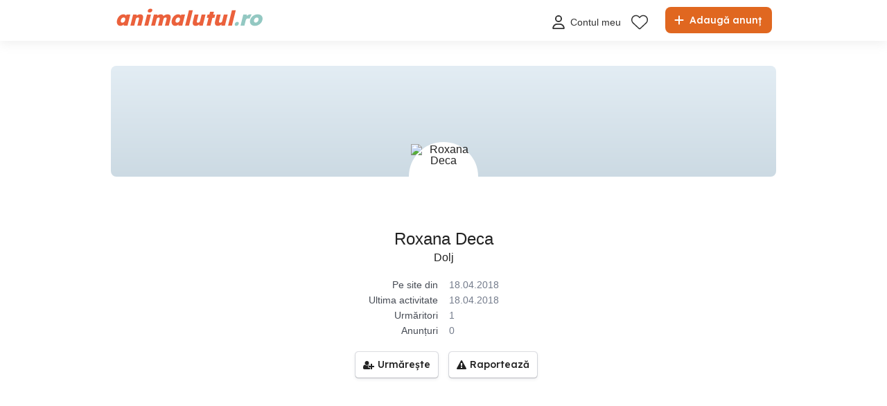

--- FILE ---
content_type: text/html; charset=utf-8
request_url: https://www.google.com/recaptcha/api2/anchor?ar=1&k=6Lfx7NoUAAAAAF381o6ODa2uMyzOTI1HAXcQ9I3X&co=aHR0cHM6Ly93d3cuYW5pbWFsdXR1bC5ybzo0NDM.&hl=en&v=PoyoqOPhxBO7pBk68S4YbpHZ&size=invisible&anchor-ms=20000&execute-ms=30000&cb=uiiphssnqnkv
body_size: 49682
content:
<!DOCTYPE HTML><html dir="ltr" lang="en"><head><meta http-equiv="Content-Type" content="text/html; charset=UTF-8">
<meta http-equiv="X-UA-Compatible" content="IE=edge">
<title>reCAPTCHA</title>
<style type="text/css">
/* cyrillic-ext */
@font-face {
  font-family: 'Roboto';
  font-style: normal;
  font-weight: 400;
  font-stretch: 100%;
  src: url(//fonts.gstatic.com/s/roboto/v48/KFO7CnqEu92Fr1ME7kSn66aGLdTylUAMa3GUBHMdazTgWw.woff2) format('woff2');
  unicode-range: U+0460-052F, U+1C80-1C8A, U+20B4, U+2DE0-2DFF, U+A640-A69F, U+FE2E-FE2F;
}
/* cyrillic */
@font-face {
  font-family: 'Roboto';
  font-style: normal;
  font-weight: 400;
  font-stretch: 100%;
  src: url(//fonts.gstatic.com/s/roboto/v48/KFO7CnqEu92Fr1ME7kSn66aGLdTylUAMa3iUBHMdazTgWw.woff2) format('woff2');
  unicode-range: U+0301, U+0400-045F, U+0490-0491, U+04B0-04B1, U+2116;
}
/* greek-ext */
@font-face {
  font-family: 'Roboto';
  font-style: normal;
  font-weight: 400;
  font-stretch: 100%;
  src: url(//fonts.gstatic.com/s/roboto/v48/KFO7CnqEu92Fr1ME7kSn66aGLdTylUAMa3CUBHMdazTgWw.woff2) format('woff2');
  unicode-range: U+1F00-1FFF;
}
/* greek */
@font-face {
  font-family: 'Roboto';
  font-style: normal;
  font-weight: 400;
  font-stretch: 100%;
  src: url(//fonts.gstatic.com/s/roboto/v48/KFO7CnqEu92Fr1ME7kSn66aGLdTylUAMa3-UBHMdazTgWw.woff2) format('woff2');
  unicode-range: U+0370-0377, U+037A-037F, U+0384-038A, U+038C, U+038E-03A1, U+03A3-03FF;
}
/* math */
@font-face {
  font-family: 'Roboto';
  font-style: normal;
  font-weight: 400;
  font-stretch: 100%;
  src: url(//fonts.gstatic.com/s/roboto/v48/KFO7CnqEu92Fr1ME7kSn66aGLdTylUAMawCUBHMdazTgWw.woff2) format('woff2');
  unicode-range: U+0302-0303, U+0305, U+0307-0308, U+0310, U+0312, U+0315, U+031A, U+0326-0327, U+032C, U+032F-0330, U+0332-0333, U+0338, U+033A, U+0346, U+034D, U+0391-03A1, U+03A3-03A9, U+03B1-03C9, U+03D1, U+03D5-03D6, U+03F0-03F1, U+03F4-03F5, U+2016-2017, U+2034-2038, U+203C, U+2040, U+2043, U+2047, U+2050, U+2057, U+205F, U+2070-2071, U+2074-208E, U+2090-209C, U+20D0-20DC, U+20E1, U+20E5-20EF, U+2100-2112, U+2114-2115, U+2117-2121, U+2123-214F, U+2190, U+2192, U+2194-21AE, U+21B0-21E5, U+21F1-21F2, U+21F4-2211, U+2213-2214, U+2216-22FF, U+2308-230B, U+2310, U+2319, U+231C-2321, U+2336-237A, U+237C, U+2395, U+239B-23B7, U+23D0, U+23DC-23E1, U+2474-2475, U+25AF, U+25B3, U+25B7, U+25BD, U+25C1, U+25CA, U+25CC, U+25FB, U+266D-266F, U+27C0-27FF, U+2900-2AFF, U+2B0E-2B11, U+2B30-2B4C, U+2BFE, U+3030, U+FF5B, U+FF5D, U+1D400-1D7FF, U+1EE00-1EEFF;
}
/* symbols */
@font-face {
  font-family: 'Roboto';
  font-style: normal;
  font-weight: 400;
  font-stretch: 100%;
  src: url(//fonts.gstatic.com/s/roboto/v48/KFO7CnqEu92Fr1ME7kSn66aGLdTylUAMaxKUBHMdazTgWw.woff2) format('woff2');
  unicode-range: U+0001-000C, U+000E-001F, U+007F-009F, U+20DD-20E0, U+20E2-20E4, U+2150-218F, U+2190, U+2192, U+2194-2199, U+21AF, U+21E6-21F0, U+21F3, U+2218-2219, U+2299, U+22C4-22C6, U+2300-243F, U+2440-244A, U+2460-24FF, U+25A0-27BF, U+2800-28FF, U+2921-2922, U+2981, U+29BF, U+29EB, U+2B00-2BFF, U+4DC0-4DFF, U+FFF9-FFFB, U+10140-1018E, U+10190-1019C, U+101A0, U+101D0-101FD, U+102E0-102FB, U+10E60-10E7E, U+1D2C0-1D2D3, U+1D2E0-1D37F, U+1F000-1F0FF, U+1F100-1F1AD, U+1F1E6-1F1FF, U+1F30D-1F30F, U+1F315, U+1F31C, U+1F31E, U+1F320-1F32C, U+1F336, U+1F378, U+1F37D, U+1F382, U+1F393-1F39F, U+1F3A7-1F3A8, U+1F3AC-1F3AF, U+1F3C2, U+1F3C4-1F3C6, U+1F3CA-1F3CE, U+1F3D4-1F3E0, U+1F3ED, U+1F3F1-1F3F3, U+1F3F5-1F3F7, U+1F408, U+1F415, U+1F41F, U+1F426, U+1F43F, U+1F441-1F442, U+1F444, U+1F446-1F449, U+1F44C-1F44E, U+1F453, U+1F46A, U+1F47D, U+1F4A3, U+1F4B0, U+1F4B3, U+1F4B9, U+1F4BB, U+1F4BF, U+1F4C8-1F4CB, U+1F4D6, U+1F4DA, U+1F4DF, U+1F4E3-1F4E6, U+1F4EA-1F4ED, U+1F4F7, U+1F4F9-1F4FB, U+1F4FD-1F4FE, U+1F503, U+1F507-1F50B, U+1F50D, U+1F512-1F513, U+1F53E-1F54A, U+1F54F-1F5FA, U+1F610, U+1F650-1F67F, U+1F687, U+1F68D, U+1F691, U+1F694, U+1F698, U+1F6AD, U+1F6B2, U+1F6B9-1F6BA, U+1F6BC, U+1F6C6-1F6CF, U+1F6D3-1F6D7, U+1F6E0-1F6EA, U+1F6F0-1F6F3, U+1F6F7-1F6FC, U+1F700-1F7FF, U+1F800-1F80B, U+1F810-1F847, U+1F850-1F859, U+1F860-1F887, U+1F890-1F8AD, U+1F8B0-1F8BB, U+1F8C0-1F8C1, U+1F900-1F90B, U+1F93B, U+1F946, U+1F984, U+1F996, U+1F9E9, U+1FA00-1FA6F, U+1FA70-1FA7C, U+1FA80-1FA89, U+1FA8F-1FAC6, U+1FACE-1FADC, U+1FADF-1FAE9, U+1FAF0-1FAF8, U+1FB00-1FBFF;
}
/* vietnamese */
@font-face {
  font-family: 'Roboto';
  font-style: normal;
  font-weight: 400;
  font-stretch: 100%;
  src: url(//fonts.gstatic.com/s/roboto/v48/KFO7CnqEu92Fr1ME7kSn66aGLdTylUAMa3OUBHMdazTgWw.woff2) format('woff2');
  unicode-range: U+0102-0103, U+0110-0111, U+0128-0129, U+0168-0169, U+01A0-01A1, U+01AF-01B0, U+0300-0301, U+0303-0304, U+0308-0309, U+0323, U+0329, U+1EA0-1EF9, U+20AB;
}
/* latin-ext */
@font-face {
  font-family: 'Roboto';
  font-style: normal;
  font-weight: 400;
  font-stretch: 100%;
  src: url(//fonts.gstatic.com/s/roboto/v48/KFO7CnqEu92Fr1ME7kSn66aGLdTylUAMa3KUBHMdazTgWw.woff2) format('woff2');
  unicode-range: U+0100-02BA, U+02BD-02C5, U+02C7-02CC, U+02CE-02D7, U+02DD-02FF, U+0304, U+0308, U+0329, U+1D00-1DBF, U+1E00-1E9F, U+1EF2-1EFF, U+2020, U+20A0-20AB, U+20AD-20C0, U+2113, U+2C60-2C7F, U+A720-A7FF;
}
/* latin */
@font-face {
  font-family: 'Roboto';
  font-style: normal;
  font-weight: 400;
  font-stretch: 100%;
  src: url(//fonts.gstatic.com/s/roboto/v48/KFO7CnqEu92Fr1ME7kSn66aGLdTylUAMa3yUBHMdazQ.woff2) format('woff2');
  unicode-range: U+0000-00FF, U+0131, U+0152-0153, U+02BB-02BC, U+02C6, U+02DA, U+02DC, U+0304, U+0308, U+0329, U+2000-206F, U+20AC, U+2122, U+2191, U+2193, U+2212, U+2215, U+FEFF, U+FFFD;
}
/* cyrillic-ext */
@font-face {
  font-family: 'Roboto';
  font-style: normal;
  font-weight: 500;
  font-stretch: 100%;
  src: url(//fonts.gstatic.com/s/roboto/v48/KFO7CnqEu92Fr1ME7kSn66aGLdTylUAMa3GUBHMdazTgWw.woff2) format('woff2');
  unicode-range: U+0460-052F, U+1C80-1C8A, U+20B4, U+2DE0-2DFF, U+A640-A69F, U+FE2E-FE2F;
}
/* cyrillic */
@font-face {
  font-family: 'Roboto';
  font-style: normal;
  font-weight: 500;
  font-stretch: 100%;
  src: url(//fonts.gstatic.com/s/roboto/v48/KFO7CnqEu92Fr1ME7kSn66aGLdTylUAMa3iUBHMdazTgWw.woff2) format('woff2');
  unicode-range: U+0301, U+0400-045F, U+0490-0491, U+04B0-04B1, U+2116;
}
/* greek-ext */
@font-face {
  font-family: 'Roboto';
  font-style: normal;
  font-weight: 500;
  font-stretch: 100%;
  src: url(//fonts.gstatic.com/s/roboto/v48/KFO7CnqEu92Fr1ME7kSn66aGLdTylUAMa3CUBHMdazTgWw.woff2) format('woff2');
  unicode-range: U+1F00-1FFF;
}
/* greek */
@font-face {
  font-family: 'Roboto';
  font-style: normal;
  font-weight: 500;
  font-stretch: 100%;
  src: url(//fonts.gstatic.com/s/roboto/v48/KFO7CnqEu92Fr1ME7kSn66aGLdTylUAMa3-UBHMdazTgWw.woff2) format('woff2');
  unicode-range: U+0370-0377, U+037A-037F, U+0384-038A, U+038C, U+038E-03A1, U+03A3-03FF;
}
/* math */
@font-face {
  font-family: 'Roboto';
  font-style: normal;
  font-weight: 500;
  font-stretch: 100%;
  src: url(//fonts.gstatic.com/s/roboto/v48/KFO7CnqEu92Fr1ME7kSn66aGLdTylUAMawCUBHMdazTgWw.woff2) format('woff2');
  unicode-range: U+0302-0303, U+0305, U+0307-0308, U+0310, U+0312, U+0315, U+031A, U+0326-0327, U+032C, U+032F-0330, U+0332-0333, U+0338, U+033A, U+0346, U+034D, U+0391-03A1, U+03A3-03A9, U+03B1-03C9, U+03D1, U+03D5-03D6, U+03F0-03F1, U+03F4-03F5, U+2016-2017, U+2034-2038, U+203C, U+2040, U+2043, U+2047, U+2050, U+2057, U+205F, U+2070-2071, U+2074-208E, U+2090-209C, U+20D0-20DC, U+20E1, U+20E5-20EF, U+2100-2112, U+2114-2115, U+2117-2121, U+2123-214F, U+2190, U+2192, U+2194-21AE, U+21B0-21E5, U+21F1-21F2, U+21F4-2211, U+2213-2214, U+2216-22FF, U+2308-230B, U+2310, U+2319, U+231C-2321, U+2336-237A, U+237C, U+2395, U+239B-23B7, U+23D0, U+23DC-23E1, U+2474-2475, U+25AF, U+25B3, U+25B7, U+25BD, U+25C1, U+25CA, U+25CC, U+25FB, U+266D-266F, U+27C0-27FF, U+2900-2AFF, U+2B0E-2B11, U+2B30-2B4C, U+2BFE, U+3030, U+FF5B, U+FF5D, U+1D400-1D7FF, U+1EE00-1EEFF;
}
/* symbols */
@font-face {
  font-family: 'Roboto';
  font-style: normal;
  font-weight: 500;
  font-stretch: 100%;
  src: url(//fonts.gstatic.com/s/roboto/v48/KFO7CnqEu92Fr1ME7kSn66aGLdTylUAMaxKUBHMdazTgWw.woff2) format('woff2');
  unicode-range: U+0001-000C, U+000E-001F, U+007F-009F, U+20DD-20E0, U+20E2-20E4, U+2150-218F, U+2190, U+2192, U+2194-2199, U+21AF, U+21E6-21F0, U+21F3, U+2218-2219, U+2299, U+22C4-22C6, U+2300-243F, U+2440-244A, U+2460-24FF, U+25A0-27BF, U+2800-28FF, U+2921-2922, U+2981, U+29BF, U+29EB, U+2B00-2BFF, U+4DC0-4DFF, U+FFF9-FFFB, U+10140-1018E, U+10190-1019C, U+101A0, U+101D0-101FD, U+102E0-102FB, U+10E60-10E7E, U+1D2C0-1D2D3, U+1D2E0-1D37F, U+1F000-1F0FF, U+1F100-1F1AD, U+1F1E6-1F1FF, U+1F30D-1F30F, U+1F315, U+1F31C, U+1F31E, U+1F320-1F32C, U+1F336, U+1F378, U+1F37D, U+1F382, U+1F393-1F39F, U+1F3A7-1F3A8, U+1F3AC-1F3AF, U+1F3C2, U+1F3C4-1F3C6, U+1F3CA-1F3CE, U+1F3D4-1F3E0, U+1F3ED, U+1F3F1-1F3F3, U+1F3F5-1F3F7, U+1F408, U+1F415, U+1F41F, U+1F426, U+1F43F, U+1F441-1F442, U+1F444, U+1F446-1F449, U+1F44C-1F44E, U+1F453, U+1F46A, U+1F47D, U+1F4A3, U+1F4B0, U+1F4B3, U+1F4B9, U+1F4BB, U+1F4BF, U+1F4C8-1F4CB, U+1F4D6, U+1F4DA, U+1F4DF, U+1F4E3-1F4E6, U+1F4EA-1F4ED, U+1F4F7, U+1F4F9-1F4FB, U+1F4FD-1F4FE, U+1F503, U+1F507-1F50B, U+1F50D, U+1F512-1F513, U+1F53E-1F54A, U+1F54F-1F5FA, U+1F610, U+1F650-1F67F, U+1F687, U+1F68D, U+1F691, U+1F694, U+1F698, U+1F6AD, U+1F6B2, U+1F6B9-1F6BA, U+1F6BC, U+1F6C6-1F6CF, U+1F6D3-1F6D7, U+1F6E0-1F6EA, U+1F6F0-1F6F3, U+1F6F7-1F6FC, U+1F700-1F7FF, U+1F800-1F80B, U+1F810-1F847, U+1F850-1F859, U+1F860-1F887, U+1F890-1F8AD, U+1F8B0-1F8BB, U+1F8C0-1F8C1, U+1F900-1F90B, U+1F93B, U+1F946, U+1F984, U+1F996, U+1F9E9, U+1FA00-1FA6F, U+1FA70-1FA7C, U+1FA80-1FA89, U+1FA8F-1FAC6, U+1FACE-1FADC, U+1FADF-1FAE9, U+1FAF0-1FAF8, U+1FB00-1FBFF;
}
/* vietnamese */
@font-face {
  font-family: 'Roboto';
  font-style: normal;
  font-weight: 500;
  font-stretch: 100%;
  src: url(//fonts.gstatic.com/s/roboto/v48/KFO7CnqEu92Fr1ME7kSn66aGLdTylUAMa3OUBHMdazTgWw.woff2) format('woff2');
  unicode-range: U+0102-0103, U+0110-0111, U+0128-0129, U+0168-0169, U+01A0-01A1, U+01AF-01B0, U+0300-0301, U+0303-0304, U+0308-0309, U+0323, U+0329, U+1EA0-1EF9, U+20AB;
}
/* latin-ext */
@font-face {
  font-family: 'Roboto';
  font-style: normal;
  font-weight: 500;
  font-stretch: 100%;
  src: url(//fonts.gstatic.com/s/roboto/v48/KFO7CnqEu92Fr1ME7kSn66aGLdTylUAMa3KUBHMdazTgWw.woff2) format('woff2');
  unicode-range: U+0100-02BA, U+02BD-02C5, U+02C7-02CC, U+02CE-02D7, U+02DD-02FF, U+0304, U+0308, U+0329, U+1D00-1DBF, U+1E00-1E9F, U+1EF2-1EFF, U+2020, U+20A0-20AB, U+20AD-20C0, U+2113, U+2C60-2C7F, U+A720-A7FF;
}
/* latin */
@font-face {
  font-family: 'Roboto';
  font-style: normal;
  font-weight: 500;
  font-stretch: 100%;
  src: url(//fonts.gstatic.com/s/roboto/v48/KFO7CnqEu92Fr1ME7kSn66aGLdTylUAMa3yUBHMdazQ.woff2) format('woff2');
  unicode-range: U+0000-00FF, U+0131, U+0152-0153, U+02BB-02BC, U+02C6, U+02DA, U+02DC, U+0304, U+0308, U+0329, U+2000-206F, U+20AC, U+2122, U+2191, U+2193, U+2212, U+2215, U+FEFF, U+FFFD;
}
/* cyrillic-ext */
@font-face {
  font-family: 'Roboto';
  font-style: normal;
  font-weight: 900;
  font-stretch: 100%;
  src: url(//fonts.gstatic.com/s/roboto/v48/KFO7CnqEu92Fr1ME7kSn66aGLdTylUAMa3GUBHMdazTgWw.woff2) format('woff2');
  unicode-range: U+0460-052F, U+1C80-1C8A, U+20B4, U+2DE0-2DFF, U+A640-A69F, U+FE2E-FE2F;
}
/* cyrillic */
@font-face {
  font-family: 'Roboto';
  font-style: normal;
  font-weight: 900;
  font-stretch: 100%;
  src: url(//fonts.gstatic.com/s/roboto/v48/KFO7CnqEu92Fr1ME7kSn66aGLdTylUAMa3iUBHMdazTgWw.woff2) format('woff2');
  unicode-range: U+0301, U+0400-045F, U+0490-0491, U+04B0-04B1, U+2116;
}
/* greek-ext */
@font-face {
  font-family: 'Roboto';
  font-style: normal;
  font-weight: 900;
  font-stretch: 100%;
  src: url(//fonts.gstatic.com/s/roboto/v48/KFO7CnqEu92Fr1ME7kSn66aGLdTylUAMa3CUBHMdazTgWw.woff2) format('woff2');
  unicode-range: U+1F00-1FFF;
}
/* greek */
@font-face {
  font-family: 'Roboto';
  font-style: normal;
  font-weight: 900;
  font-stretch: 100%;
  src: url(//fonts.gstatic.com/s/roboto/v48/KFO7CnqEu92Fr1ME7kSn66aGLdTylUAMa3-UBHMdazTgWw.woff2) format('woff2');
  unicode-range: U+0370-0377, U+037A-037F, U+0384-038A, U+038C, U+038E-03A1, U+03A3-03FF;
}
/* math */
@font-face {
  font-family: 'Roboto';
  font-style: normal;
  font-weight: 900;
  font-stretch: 100%;
  src: url(//fonts.gstatic.com/s/roboto/v48/KFO7CnqEu92Fr1ME7kSn66aGLdTylUAMawCUBHMdazTgWw.woff2) format('woff2');
  unicode-range: U+0302-0303, U+0305, U+0307-0308, U+0310, U+0312, U+0315, U+031A, U+0326-0327, U+032C, U+032F-0330, U+0332-0333, U+0338, U+033A, U+0346, U+034D, U+0391-03A1, U+03A3-03A9, U+03B1-03C9, U+03D1, U+03D5-03D6, U+03F0-03F1, U+03F4-03F5, U+2016-2017, U+2034-2038, U+203C, U+2040, U+2043, U+2047, U+2050, U+2057, U+205F, U+2070-2071, U+2074-208E, U+2090-209C, U+20D0-20DC, U+20E1, U+20E5-20EF, U+2100-2112, U+2114-2115, U+2117-2121, U+2123-214F, U+2190, U+2192, U+2194-21AE, U+21B0-21E5, U+21F1-21F2, U+21F4-2211, U+2213-2214, U+2216-22FF, U+2308-230B, U+2310, U+2319, U+231C-2321, U+2336-237A, U+237C, U+2395, U+239B-23B7, U+23D0, U+23DC-23E1, U+2474-2475, U+25AF, U+25B3, U+25B7, U+25BD, U+25C1, U+25CA, U+25CC, U+25FB, U+266D-266F, U+27C0-27FF, U+2900-2AFF, U+2B0E-2B11, U+2B30-2B4C, U+2BFE, U+3030, U+FF5B, U+FF5D, U+1D400-1D7FF, U+1EE00-1EEFF;
}
/* symbols */
@font-face {
  font-family: 'Roboto';
  font-style: normal;
  font-weight: 900;
  font-stretch: 100%;
  src: url(//fonts.gstatic.com/s/roboto/v48/KFO7CnqEu92Fr1ME7kSn66aGLdTylUAMaxKUBHMdazTgWw.woff2) format('woff2');
  unicode-range: U+0001-000C, U+000E-001F, U+007F-009F, U+20DD-20E0, U+20E2-20E4, U+2150-218F, U+2190, U+2192, U+2194-2199, U+21AF, U+21E6-21F0, U+21F3, U+2218-2219, U+2299, U+22C4-22C6, U+2300-243F, U+2440-244A, U+2460-24FF, U+25A0-27BF, U+2800-28FF, U+2921-2922, U+2981, U+29BF, U+29EB, U+2B00-2BFF, U+4DC0-4DFF, U+FFF9-FFFB, U+10140-1018E, U+10190-1019C, U+101A0, U+101D0-101FD, U+102E0-102FB, U+10E60-10E7E, U+1D2C0-1D2D3, U+1D2E0-1D37F, U+1F000-1F0FF, U+1F100-1F1AD, U+1F1E6-1F1FF, U+1F30D-1F30F, U+1F315, U+1F31C, U+1F31E, U+1F320-1F32C, U+1F336, U+1F378, U+1F37D, U+1F382, U+1F393-1F39F, U+1F3A7-1F3A8, U+1F3AC-1F3AF, U+1F3C2, U+1F3C4-1F3C6, U+1F3CA-1F3CE, U+1F3D4-1F3E0, U+1F3ED, U+1F3F1-1F3F3, U+1F3F5-1F3F7, U+1F408, U+1F415, U+1F41F, U+1F426, U+1F43F, U+1F441-1F442, U+1F444, U+1F446-1F449, U+1F44C-1F44E, U+1F453, U+1F46A, U+1F47D, U+1F4A3, U+1F4B0, U+1F4B3, U+1F4B9, U+1F4BB, U+1F4BF, U+1F4C8-1F4CB, U+1F4D6, U+1F4DA, U+1F4DF, U+1F4E3-1F4E6, U+1F4EA-1F4ED, U+1F4F7, U+1F4F9-1F4FB, U+1F4FD-1F4FE, U+1F503, U+1F507-1F50B, U+1F50D, U+1F512-1F513, U+1F53E-1F54A, U+1F54F-1F5FA, U+1F610, U+1F650-1F67F, U+1F687, U+1F68D, U+1F691, U+1F694, U+1F698, U+1F6AD, U+1F6B2, U+1F6B9-1F6BA, U+1F6BC, U+1F6C6-1F6CF, U+1F6D3-1F6D7, U+1F6E0-1F6EA, U+1F6F0-1F6F3, U+1F6F7-1F6FC, U+1F700-1F7FF, U+1F800-1F80B, U+1F810-1F847, U+1F850-1F859, U+1F860-1F887, U+1F890-1F8AD, U+1F8B0-1F8BB, U+1F8C0-1F8C1, U+1F900-1F90B, U+1F93B, U+1F946, U+1F984, U+1F996, U+1F9E9, U+1FA00-1FA6F, U+1FA70-1FA7C, U+1FA80-1FA89, U+1FA8F-1FAC6, U+1FACE-1FADC, U+1FADF-1FAE9, U+1FAF0-1FAF8, U+1FB00-1FBFF;
}
/* vietnamese */
@font-face {
  font-family: 'Roboto';
  font-style: normal;
  font-weight: 900;
  font-stretch: 100%;
  src: url(//fonts.gstatic.com/s/roboto/v48/KFO7CnqEu92Fr1ME7kSn66aGLdTylUAMa3OUBHMdazTgWw.woff2) format('woff2');
  unicode-range: U+0102-0103, U+0110-0111, U+0128-0129, U+0168-0169, U+01A0-01A1, U+01AF-01B0, U+0300-0301, U+0303-0304, U+0308-0309, U+0323, U+0329, U+1EA0-1EF9, U+20AB;
}
/* latin-ext */
@font-face {
  font-family: 'Roboto';
  font-style: normal;
  font-weight: 900;
  font-stretch: 100%;
  src: url(//fonts.gstatic.com/s/roboto/v48/KFO7CnqEu92Fr1ME7kSn66aGLdTylUAMa3KUBHMdazTgWw.woff2) format('woff2');
  unicode-range: U+0100-02BA, U+02BD-02C5, U+02C7-02CC, U+02CE-02D7, U+02DD-02FF, U+0304, U+0308, U+0329, U+1D00-1DBF, U+1E00-1E9F, U+1EF2-1EFF, U+2020, U+20A0-20AB, U+20AD-20C0, U+2113, U+2C60-2C7F, U+A720-A7FF;
}
/* latin */
@font-face {
  font-family: 'Roboto';
  font-style: normal;
  font-weight: 900;
  font-stretch: 100%;
  src: url(//fonts.gstatic.com/s/roboto/v48/KFO7CnqEu92Fr1ME7kSn66aGLdTylUAMa3yUBHMdazQ.woff2) format('woff2');
  unicode-range: U+0000-00FF, U+0131, U+0152-0153, U+02BB-02BC, U+02C6, U+02DA, U+02DC, U+0304, U+0308, U+0329, U+2000-206F, U+20AC, U+2122, U+2191, U+2193, U+2212, U+2215, U+FEFF, U+FFFD;
}

</style>
<link rel="stylesheet" type="text/css" href="https://www.gstatic.com/recaptcha/releases/PoyoqOPhxBO7pBk68S4YbpHZ/styles__ltr.css">
<script nonce="EDKMQdZ_-Fticb2j8Y535w" type="text/javascript">window['__recaptcha_api'] = 'https://www.google.com/recaptcha/api2/';</script>
<script type="text/javascript" src="https://www.gstatic.com/recaptcha/releases/PoyoqOPhxBO7pBk68S4YbpHZ/recaptcha__en.js" nonce="EDKMQdZ_-Fticb2j8Y535w">
      
    </script></head>
<body><div id="rc-anchor-alert" class="rc-anchor-alert"></div>
<input type="hidden" id="recaptcha-token" value="[base64]">
<script type="text/javascript" nonce="EDKMQdZ_-Fticb2j8Y535w">
      recaptcha.anchor.Main.init("[\x22ainput\x22,[\x22bgdata\x22,\x22\x22,\[base64]/[base64]/[base64]/KE4oMTI0LHYsdi5HKSxMWihsLHYpKTpOKDEyNCx2LGwpLFYpLHYpLFQpKSxGKDE3MSx2KX0scjc9ZnVuY3Rpb24obCl7cmV0dXJuIGx9LEM9ZnVuY3Rpb24obCxWLHYpe04odixsLFYpLFZbYWtdPTI3OTZ9LG49ZnVuY3Rpb24obCxWKXtWLlg9KChWLlg/[base64]/[base64]/[base64]/[base64]/[base64]/[base64]/[base64]/[base64]/[base64]/[base64]/[base64]\\u003d\x22,\[base64]\\u003d\x22,\x22eBVAw44DwpPDlMO0wp58T08lw6UNSFzDqcKuVzkTeFlBdFZtcTBpwrFJwpjCsgY/w6QSw48lwpcew7Ysw4Mkwq8+w7fDsATClBlWw7rDpFNVAyQKQnQewrF9P0QdS2fCs8Otw7/[base64]/Dk8O+w4DDmsK3w77DpyQFK0s8H8O/SyjDuiDCnUsUUmU/TMOSw5bDusKnc8KVw6YvA8K5MsK9wrAmwpgRbMK/w70Qwo7CmkoyUUYgwqHCvUjDg8K0NVHCnsKwwrE/wr3Ctw/[base64]/w4vDiCxtwozDkQZ6GnPCqX/DmMOEVktaw7rDosO+w7cCwrDDu2vClnTCr0TDrmInEhjCl8Kkw4JvN8KNJhRIw70qw4suwqjDlDUUEsOmw6HDnMK+woXDnMKlNsKWD8OZD8OcVcK+FsK2w5PClcOhacKyf2Nawq/CtsKxOMKHWcO1ei/DsBvCnMOmworDgcOeODJZw5XDmsOBwqlGw6/CmcOuwoLDo8KHLGnDjlXCpEvDk0LCo8KOCXDDnEU/[base64]/DgMORdHtbScOsB8OITkTDqsKFJxZxw5kAOMKcYcKbEEpvCsOYwpLDp3FKwpgYwozCjX/ClTvCpWMjTUvCj8KXwpfCuMKTRWvCvMOLYyQNE0Q1w5vCs8KgT8K+NQLCrsK2OjcDRRIxw5EhIMKlwrbCp8Oxwr18UcOkNkUtwpTDhTZBXMKowoTCuHseUj4/[base64]/[base64]/CpsORw7TDnsOOwogowoFnwopnfsOdw7c2wqDDqcKbw4MFw63Ci8KofsO9bcOBLsOpEhl9wrcVw5VnIcOCwoE/AR7CncOiZMKIaAbCnMK/w4zDiDnCkcKLw7gXwpwLwp0owofCriEmBsKNcEM4LsKww6d4PRocwrvCqy/CkTdtw7nDn0XDlW3CtkF1w5YkwoXDuToIMGjDmzDCmcK/w5k8w6VvR8Opw4LCnXnCosOLwq9ew4TCk8OTw6/Cmn/DhsKow70DRMOpbwjCssOJw51/b0lyw4ojasOxw4TCjHrDqMOew7/[base64]/d8OFwqYTw4JzDMOOTFIMwrbCoEcXAcKeDFvDuF3DiMK7w5vCqz1daMKTN8KzBiLDo8O0Hw3Ck8OmDEjCocKdY2fDoMK/CS7ChDLDszLCjATDlVrDjDEDwqvCmsOZZ8KHw4wjwrprwrDCssKvPF9vAwZ1wr3DpsKsw7gDwpbCuUzCgj0xGgDCqsK8XznDh8OKW0rDtcOBHGbChB/CqcOqAw3Dih7DosKEw5pSfsOwW0l3w4dlwq3Cr8KJw41QPQoVw4XDgMKDfsONwozDm8Krw5ZxwpdIADx9fxnDrsKiKH7CmsOQwpvDmFLCrwrChsK3IsKFw4RLwqvCryh6Ph1Ww6nCrA3DjsKLw7zCjloCwpwzw4RuS8OHwqPDtMOzKcKzwqp/w7ZPw7Ikb3JQOiDCu1bDkGjDqMKhH8KuJR4mw7FlFMKyck1xw6LDrcOLSnXDtMKBJ34cUMK5aMOCOG3CtmMww6hFKW7DpzQXL0bCi8KaOcO/[base64]/CscOWfF3DsRHDshfDpy3Cm8KFwqkkcMOPwpPClGnChsOvRlfDu0EYClN0SMK7SsKNVCbDhxRZw6khVSvDosK3w5jCjcOhfSQFw4TCrHtyUnnChMK9w63CmsOUw4LDlcKDw4nDusO+w4tcXTLCrsKHOCZ/LcK7w54Zw7nDssO/[base64]/NMKPC1jCisKTeinDqsK0w4/[base64]/Digp8EcOUWwvDjsO2w5dWYTRrwrMCwqslCU7CicKCUXtRKmEEwrjChsOzCQrCjXnDv2MsRMORc8K4wpkwwoXCp8Oew5jCgcKBw4UzQsK/wopIEsKpwr/Cs17CoMOJwqbCklJnw4HCqUDCvwfCk8OyWHrDqmx6wrLCnS09wpzCo8O0w5rCgGvCpcO2w41QwrbDrnrCgcK9CS0iw7fDjhvCp8KCaMKLQcONGg/Ck3NVdsOQUsOLGRzCnsKbw5VmKFfDnGYya8K3w6vDoMKZL8OqF8OHPcK8w4HCo0/DojzDo8KxMsKJwoZhw5nDtU5/N2jDnQ7Dun5CTxFBw53DhxjCjMOGLiPCuMKdPcKDeMKoMmPDkMKFwpvDu8KCFyDCrEDDumoJwpjCmMOXw4fCq8KTwqx+YT7Cu8KwwpRFKMOqw4/CixfDhsOEwpTDkmwrUMKLwpQhB8O7wr3CimRkD2jDvVMnwqPDkMKMw5k4VC/Cp1V5w6LCjXgHPGXComZoRsO3wpRmK8OQcXd1w5nDqMK4w57Du8ONw5HDmFjDisOkwp3ClGvDscOxw7LCr8K9w6N6CCHDisKow5jDlMOLCAghCULDusOvw7E2VcOEccKnw7ZhKMKvw7k/woPCn8O+wozDmsOHwqjDnmXDlR/CgWbDrsOAd8KGaMOuVMOzwrLDnMORC17CqU1MwqYlwpJGw5XCncKcwqxkwr3Crm02cWEswpw7w43Cti/[base64]/DssOYZcOUURjDtSLCuzXDocOew4rCocOlwqvDhgtqwoTDgsKxAMOiwpJRWcOqL8KswrgPXcKIw6NkJMKZw7/CsmwRCDPCh8OTQxN4w4ZMw5nCr8KFGMKXwpBVw47Cr8OFBVc6EcK/[base64]/CoVclPcOyB0LDkTXDoFnDmcKtXcOifwLDucOpBwIma8KKeWzCj8KabsOKMMOnwrdkNwTDlsKhMMOVDcOPw67DucOcwpzDmzDDhWYzYcOecz7CpcKRw6kow5TCqcKVwqfCuj4Cw4cdwr3Cq0TDmTx0GC1JHMOQw5/DjsO2B8KVOsO5ecOeSgxeUTxLBMKrwrtdQyDDsMKFwqbCpyUuw4jCtBNiJMKiAwrDq8KEw5PDkMOsWUVNOcKKVVnCkhIpw6DCp8KQN8O+w4zDtCPCmDLDoU/DsB/[base64]/CisKZw4pLw6kcTQXDnF5XwrIrwqnDq3HCo8K3w5ZMCB3DqSPDu8K5D8Kaw7xLw6kdZsKzw7vCgknDph3DtMOmTMOrYk/DsxEGP8O9Ei4CwpvCn8KiTjnDj8ONw4REaHXDs8KWw7DDn8OKw5tSHWbCjgjCiMKLPz5LSMO8HcKgw6/DtsKzG3cowo0fwpLChcONcsKRV8KpwrY7WQTDqkA4bMOcw4cOw6PDtcOrbcK5wqXDpHxBREfDicKAw7nClRDDm8OxbcONKcOccG3DqMOpw5zDrMOLwofCssKKIhbDiR9Vwp4mTMKQOsOoaBzCgwwEfB4GwpzClEhEewdjWMKAH8KYwrobwqxobMKCMC/ClW7DqcKbQ2PDlhR7N8KrwpbCsVjDpMK9w75/d0DCk8OGw4DCrUYOw4TCqUbDtMOQw7jCqgDDq0nDgMKmw6F3DcOuQsKtw4ZHb1LCk2cKdcO+wpIKwrjDhV3DqUfDrcO/w4fDkA7Ci8Kaw5vCrcKtSHZBLcKywonCqcOIWmDDv0nCvcOMeUfCjsK/WMOKwprDrDnDvcObw7XCmyJgw5tRw7vCosK7wqvCs3QIWyTDtQXCuMK4KcOXJi1TZxEwQ8KhwpBswrrCvXk2w4lVwpxWAktdw5QjGkHCtjPDmxJNwphWw7PCosKBJsOgDSBHwp3CkcKQRiBfwqYTwqhneTzCrcOmw5gXScOEwobDlmZ/[base64]/Cn8OYw6zChMOdw77CjMKsCU/CnsK3IsOlwojDkyJAKcO4w6LCnMK5wofCkUPChcOFNDNMRMO8EcKocgFwcsOMNQXCq8KLSBA7w4cMcmNUwqrCq8Ouw7jDjMOsQGhBwpJPwpQXw57CjHBrw4MGwp/Co8KPd8Ozw5LClnvChsKlIEMTecKMwo7CiFYbawvDrHzDvw9VworDosKzTz7DmiAUIsO1w7nDsmHCmcO6wrZfw6VnElsiDzpPw5jCo8KjwqtdOF3DpVvDusOgw6zClQ/CrMO2BQ7Do8KoJ8Khd8KxworCiyHCk8Kxw73CnSjDhMO5w4fDm8OFw5oSw6kOO8KiF3bCncK5w4PClmbCtcKaw4fDngY0BsONw4rDoBjCr1HCqsK8NEjDpAHCisO8aEjCtV0ddMKewrLDpQRvcg/CncKBw5wWFHEZwp/CkTvDgEN9Llh1w5HChSwRbmJLGwrCnX4Aw4rDgEvDh27DnsK+woDDsCQXwoR1QcOow6XDlsKwwp3DukYmw7Zfw4nDj8KcA2UOworDqcO/[base64]/NsOdUlDDi8OGYBLDrw/CnsOiw5Qvw7jDqcOPwroCM8Kmw74GwprCgU/DtcOAwpY7OsOeZzHCm8KWQh4Ww7t1eTDDqsK/w57Cj8OUwoYpKcKDPSd2w75Lwqc3w5DDtklfEcOPw6jDvcO7w6bCv8KEwq/DjgEPwqTCnsOfw7NII8KQwqNEw7rCsFXCmsKYwozCjnUbw4dfwqvCni/[base64]/[base64]/[base64]/CgcK5wo/DgUrDs1fDtRfCtkEUw7HCt1Y/H8KwVRnCkcOkHMKow5rCpxcQdMKMOF7CpUbCoTMXw4k/wr3CknjChX7DswnCm2pFEcOhIMKifMORS37ClMKrwppCw5bDiMOswpDCpcO7wrjCgsOywobDn8O/w59PZFByeF7CrcKWGEdwwpsYw44pwobCpz3CjcOPAXvChCLCjQ7CkENBRizDlkh7czZewrkrw70aSQrDoMO0w5rDm8OEMwtZw6BdNMKuw7UJwqN0DsK7w5DCh08jw4t3w7XDjDtsw4pqwoLDrjbDokLCsMOJw6DDhMKbL8O/w7TDuFofwp0zwqtcwpVtR8OVw5FAFH55CB7DhH3CnMOzw4fCrh3DqMKqHhvDlMK+w6LDlsKTw4fCj8KXwrMnw5wawrBrZj5Sw4dvwpoLwqTDjS/[base64]/C8KYJTHClARPwp8SAEslDHrCisKawrsDasObw6vDrsOcw4wHXjtGL8OHw6FAw5N1MgZAawTCgcKKNFbDqsKgw7QEDCrDpMOxwrLCrk/[base64]/Dl8K7w6nCrX3CiMKDw7Ifw4Qxwp0rLMOZwrIsw546w5bDnmNDAMKrw7w/wo0hwrbDsG48KHPDr8OySCUew5zCtMO2wp7ClG7Ct8OADX9HHH4vwroIw4zDoR3Cv3t6wq5CfW/Ci8KwTMOyccKOwqfDssKLwqLCkQbDlkoEw7zDmMK1w7hdI8KfNlHCpcOWWlnDnRtOw7EQwp51GinDoGYhwrjCjsKfw7xpw50Gw7jCn01RVsK0wqgiwp5twqU9cxzDkEXDti9lw4jCgsKLw6TCrCQVwqlSK0HDpUrDiMKsVsKvwoTDuDrChsK3wrY1wo1cwox/FQ3CkE19dcOmw4AIFVbCp8K6w5Ygw5EAOsKVWMKbJgdzwqBtw6dvw6JUw6ZAw6tiwpnDlsK9TsONXsO9w5FGZsK8BMKwwrh/w7jChcOqw4fCsnnCqcKfPg4hVcOpworDssKbasO3wqrCgkJ3w7w1wrBDwqzDnEHDu8OkU8OsYsKSe8OsBcOlKcOmw6HCt3DDuMKVw4XCuUnChBPCpTbCqwzDt8ORwrpPF8Ohb8KgLsKYwpBgw4prwqAgw5dCw6MGwoQUBlBMFMK/wqwSw5/CthAzHSYAw67CoUkaw6s/w78fwrvClsO6w7vCmzEhw6Q/PcKxHsOlUsKgRsKNUWXCpQtETix5wojCgcOJVsO2LSXDicKHA8OWw5NvwpXCj03CmcO7wr3ClRXCgsK6wqHDiFLDtHLCiMO+w7LDqsKxGcOlP8Krw7YqOsK4w5IGw53DssKnfMOWw5vDvBdVw7/Cskgjw69NwonCsAszw5fDpcO6w4p6C8OrLMOzdm/DtjBTCGgBF8KqdsKlwrJYOhTClk/ClX3CqMOEwrTDuy8qwqPDuljClBnCi8K/[base64]/RXkgw5NhacKIKsK6GhpMwrXDqMOYJQZqwpzCh2Rxw55kOMK5wpwbwoNAw4wtCsKYw6c9w6ATUzRGW8KBwootw4nDjlU3SjXClyF6w73DksKxw6ksw5/CkVxxDcOJSMKXCGopwqoPw7/[base64]/CpD0Ywo1JI2HDiMKqw4PCj8OlNyVUc3UQworChsO6ZUTDlwIOwrXDujMfwrbDt8KlO1DDgyDDsXXDhB/DjMKsTcOSw6clQcK+HMKowpsdGcKkwqhoQMK/w5YiaDDDvcKOIsOxw7xewrNrMcKAw5TDp8OOwqfDn8OyZAYuY35kw7EdW1fDpj4nw6nDgGklWE3DvcKLJ1c5En/Dk8OQw5EVwqHCtkzCgWXCgQnCkcOAbEEIK3I0MSkbQ8KIwrdeHA0/[base64]/DscOaIGPDrkMsHjnDscOjwo/CvMOkwr8FC8OsacOOw5xEWxdvTMOrwph/[base64]/w4t0L8KLw6/[base64]/wpDCiiLCjcO4GsK1O8O0XlXCuz/CqsOaw77CsB41e8O4w6DCiMOkPGzDu8Khwrtewp/DvsOKI8OXw47CvMKGwpfCm8OHw7XCm8OIZ8OSw57Dh0xJPAvClsKxw5DDiMObEmUzCcK/JWd9wqNzw7zDksO5w7DCpVHCj2Q1w7ZNacKKfMOicsK/wq0DwrXColsawrpZw6zCn8Osw68Uw6AYwqDDiMK8GS4GwpJFCsKafMOHUsKCSgfDqS8mCcO3wrjDksOww60Uwo0HwrVawop7w6cmVHHDsy4JYRzCm8KDw68vNMOswrlVw5bChzLCizBVw47ChsOpwrc5w4EHIcOIwp0MDkp6XsKhSxTDuBnCuMK3wp9gwppPwpDCk0/DogYETG0DBsO+w4PCrcOtwrodQ0URw7ADJQ/DpXsfaVwGw4lHw6wWDcKxNsKJLmDCuMK3WMOIJMKROHXDoXVUNQQlwq5IwrAbP10+FXYww5zDqcO4G8OPwpDDjsO7NMKLwpfCjD4rI8Khw74swpZzZF/CiWXClcK4wp3CkcKwwpbDnU90w6DDkm8zw4gXUmlKVMKwXcKmEcOFwrzDucKMwpHCjsKvAWw+w5FcFsK+w7fCgCobM8ODBsO1Y8Omw4nCk8OAwrfCrUYOb8KaCcKJelESwovCqcOIK8KGaMOsU2MYwrPCrRASe1QbwqzDhAvDrsKXwpPDkC/CvsKRPiDCi8O/MMK9wrXDq15zGcO4HcOMeMK9ScOAw7nCgVrCosKlVEAjwoxGPsOXOFMfJcKwI8Oew4fDqcKkw63Co8OiFsKGThJFw4XCl8KJw6xRwoXDvXfDkcOIwpvCp3XCjBrDtnAcw7/CvxZNw5jCtDDCgWh/wozCpGnDjMKJC1zCgsOgwqZDdsOzFGE0EMK8w5dhw4/DpcKUw4fDiz8ac8O2w7jDh8KZwq5ZwqQ3VsKTWUXDh07DrsKWwo/CqMKRwqR7woLDgl/CsH7CiMKKwppHdHdMfQDDlVXCuC7DssKXwrjDgsOnOMOMVsOswpk5CcK6wrRlw7YmwrtAwrs5B8Olw4zDkSbCksOcNUsoJcKBwq3CpC1QwpZ1ccKXNMOFVB7Cv0puAEzDpTRAw4Q0WsKpScKnwqLDqH/CvRvDucKpWcObwrbDv0PCoEnCiG/DtjBYCsK7wrrCmBUJw6JJw4jCgQQDJX0cIi85woLDlRjDjcO4bjDCssKdGwVFw6F/wpNXw5xcw6jDhg9Kw5bCnELCo8ObfxjCjBoww6vCkWkvZH/[base64]/CphEIw6trw7jDpMKAwp7CiXjCrMOXwr0swpHCpsO/SMKmKA0iw6sdO8OsUcK7QRxAXMO+wr/CuhfDiHpRw4FDB8Oew6zDpsOcwrobGsOqw5fCm2zCvXwIfXAyw4lCJlLCg8Kiw6dIGiZke3NHwrttw7VaLcKkBHV1wow/[base64]/[base64]/wp4LMcKPw4Exw4vDuMOQw6TDr8O1wprCqsKsYHTCvXB6wo3CkSjCkUrDn8KZQ8OwwoZrO8KCw4p/[base64]/[base64]/RXLDqMOSb1nCkCrCkMO1LAs+MTjDijTCr8K8RRDDqWfDocOaVsO7w75Jw4XDq8Ozw5J1w4zDrFdYw7HClzrCkTDDu8O+w4ACfArCtsOEw5jCgEnDmsKgC8KDwowqOsOaMzbCucKGwrzDgl7DgWpMwpFtMGgkZWUpw5hHwrfCtT5NBcKPwo9id8KXw4fCs8Ofwr/DmwNIwrsKw60Rw45sbBzDvCkcD8KLwpfCgifDggB/LFfCvMO1NsO/w5zCh1jDqm1qw6AKwqLCshnDtB/CkcOyScOhw5AZOUPCn8OOFcKdYcKMXcKBS8OwKcOgw6XDr2New7V/RlMNwq5ZwrIMFGh5HcKdAcK1w5nDoMKxcQnDtgAUZybDvkvClX7CgsOZUcKfch/CgQ56MsKTwpvDqcKhw4Qaf3dBwpM2VyXCv2hFwo1zwq54w6LCnH3Dm8KVwqHDslzCpVdywovCjMKYIcOvUkjDjcKDw7gXwpzCi0wRccKgH8KDwpE/[base64]/Cv8ObwrPDlMKYasKew6fCgMOCw6PDkgFdUiHDqMOcTsORw5x0IVY6wq5VE1nDucO7w7bDnsO3AVnCkGbDqm/Cm8ODwpkGSzbDsMOgw5piw7fCl2onKMKEw48aMBzDqV5lwrDCocOmOMKvScK9w6g6UcOgw5PDgsOWw5lmTsK/[base64]/[base64]/wpzChHnDvcO5EMKJw4LDnsKofcK6N8KDw4d0N0M2w47ClF/ChsOZYRDDi1jCm2gpw6LDgDRMLMKjwr3CtUHCiUlnw6czwqbClFbDpkTClnrDqMOIVcOow6lOLcO1F2bCp8O+w6vCqysTY8OUw5nDvlTCkVt4FcKhfVzDsMKfUyrCjTrCm8K4HcOuw7cjJWfDqB/CrG8YwpbDsHnCi8OFwqwmTAN1Ql91LFFQK8Oew75/dEzDosOjw67DpcOiw4HDl2PDn8Khw67DjcO/w6sATi3Dv3Ukw4nDisKSLMOTw7rCqBTCn3wHw7szwpxSQcOIwqXCucOCZRtvdTzDpjtswrLCocKgwrxnNGHDkGp/w5dvXsK8w4fChjRDwrhsYMOdwpokwpsxCThBwpIzNhQdSRHCosOow7gdw4TCkB5OGcKja8K4wqBKDDzCrCAew5h1BMOnwpx8NmXDuMO5wrEgYXAUw7HCvlEoLUYgw6N8TMO7CMOZOEUCdsO7JyTDinDCoSR1LQ5cC8OXw7/CqxVrw6ckNGgkwrtxP2rCijDCtMOvQF5cSsOuDcOCwoIlwojCnMKiZ2JFw4fCjGpcwqgvAsOVVDw/[base64]/w6fDqcO2FVDDhsKDwoXCg8Kew5sEwrUrSg4OwrnDtzs3HMKQBsKKA8OLwrosTT/DilBUGToAwojCicOtw7Qvd8OMDjVKfyUcX8OzaiQKKMOodsO+Onk8ccOowoHCqsOyw5vCksOPTkvDnsKHw4LDhCg/w4QEwp/CjjrCl0rDg8OWwpbCv1A4ADBvwqt8GD7DmGTCtEloe3pHEMOpSsKEwojCuz0JCwvCvcKMw7rDgCTDlMKCw4TCgTxvw48DVMOrDyd+T8OZbMOSw6bCpwPClkwiNUnDgcKIBkNiUVdMw7zDncOTOsKQw5MLw5k2RWplIMObX8Oqw4rCo8KPK8K0w6wMwrLDvTvCusO/w5fDqnsaw7cHw6rDh8K5K0ojPMOePMKOXsOcwp1aw4ArJQnCh2g8csKVwpwtwrzDpjfCuybCswHDuMO7woXClMKuayFqVMO3w5jCs8K0w4nCncK3HUzCtgrDr8OXesOew5R/[base64]/[base64]/DosKUXXJ+S8KRw7hdwpXDj8OQCMKKw73CvMK1w6hgd350wrLCvzHCmMK2wrDCvsKpGMKAwq7DtBMuw57Ci1pDwoTCtVYVwq4fwqHDsmISwpMowp7ClcKcfmLDoXrCqD7CsF0aw7rCikbDoxrDoEXCksKbw7DCjlA9cMODwrPDpAdLwpjDiF/ChgHDssKqSsKWZX/[base64]/DvFLDgMOoVhTCgFx5wqZ3woPCqcO1BQ5twqgkwrbCqGTDoQjDoxjDn8O2Wx/[base64]/[base64]/DqMKdGlLChiAkwqTDrQYFw5hGw44tw5Y7w4XDj8OQPMKSw6lXdQ8fXMOWw6hdwo9UWTZZAi7DglXCjk1zw4bChRJUEDkVw5Rdw4rDncO6L8OUw7XChMK2CcOVO8Oiwrcsw7/[base64]/ChmkAw5JoOjZ8YgbDuQpEP0drw4low4lNwrvCo8O4w6zDtETCnC1Tw4nCl30ZEirDhMOOKDtGw6x2UR/[base64]/H8O8w4jCrUx6B8OYw6MWKMO5w4NVwqVAC1Nqwo7Ct8Oqw7UZTMOTw6DCuwFrY8Oyw4UCK8KWwr91CsOVwp/CjXfCvcO7TcObC3PDsRg1w7zComfDmH0pwq51SVJcbxUNw5ByOUIrwqrDiVBwEcOSUMKaJi9XCjDDgMKYwp9twrnDkWBPwqHCjSRbLcKTbsKYRU3Cqk/Dp8K0OcKjwpnDvMO+K8O6TcKXGzYsw4pywrjCmnp5dsO7w7M9woLCmMKZIC7Dl8ORw6l/KCbCvyFSwojDvl/[base64]/Dg3/CnCHCi8O1w4YZOSUsw7NHN8KAQsKqw67CihzCnBfCnRLDrcOxw5nDhMKbecO2KcKrw51xw4MiTSUUecOCScOAwoodZA1PMEo6d8KnKHtUVhbDscKhwqgMwqkGJTnDo8OCesO3LMKJw5/[base64]/CuMK2ZcOfam01AQPDkATDr8KjXsKpAcK0S2J6SRdCw4Uvw7rCqcOWFMOpCsKiw6l+XX56wopDDCDDiBIEeVvCtRnCs8KnwoLDs8OTw7B7EWLDvsKmw77Dq0ApwqknDcKDw6HCiBrCiipROMOew4h/NEASK8OdA8K7Ch3DtgzCtBgVw7TCqGR4wpvCjAAtw6jDjgl5CCYxUXrCjMK8UUxRKcOXZTAewqNuAxQkSHd3PUEYw5DChcKUwoTDgS/Djwx2w6UZw5rDugLCpsO/w5JtMgQ5D8O7w6nDuld1w7nCvcKiYnHDmMKkF8Kywo9VwoPDnHldVD0SeGHCh1InFMKXwpJ6w4p6wow1w7fCnMOawptTXk1JBMO7w4gXLcKHfMOCFiHDuFomw77CmkTDpMK+VGjDt8OawqDCrEYdworCmMKTfcOXwo/Dm2YrBAvCksKLw4XDucKSEy8TTU8tScOywpjDssKDw57CuQnDpXTDlcOHw4HDsws0csKMZsKlZRVeCMOzw6Inw4ETQCvDocKfVhd8EcKSwoLCsglnwq5LCVo8RlfChGPCl8KtwpLDqMO3PgLDjcKxw6zDucK3MDJ1Ll/CkMOubljCpx4Rwrxbw5pRCGzDmcOIw4N2N2h8CsKBw7VFSsKew6JwDnt1GyTChVcweMOkwqp6wq7Du17Cp8OTwrNMYMKFWVlZI0oiwo/[base64]/DqcKCAkgJQAjCsxVRVx19MMKYw443wrExcmMCI8OowqoQYsOXwpJcUcOiw7EHw7nCtCHCpSFWPsKKwrfCl8K7w6XDtsOkw6DDjMKaw7PCgMKBwpRlw4lpBsOvbcKMw71qw6zCq14NKE9JMMOyCHhURcKPFQLDgSF/dEgxwo/CvcOKw6fCrMKPasOocsKuUFJgw7tVwp7CnFAXQcKfY3TCmynCnsO9ZGbCvcKEc8KMbAEaOsONfsKMITzDsnJQwok1wpwrdMOiw5XClMKswozCvcKTw4EHwq05wofCg2DDjcKbwpnCiT/DpMOswowqcMKoFBLDlcOSDcOvVMKKwqrCmAbCq8KnccKxBEgjw63DtsKdw6MlI8KQw7/CkUvDkcKUE8Oaw4VUw5HCocOAw6bCuSAdwo4Mw4bDpMKgGMKZw7jCrcKOScOCECZvw7lKwpZ8w6LDnmXCv8OiMhYVw63Dp8KvVyNKw6/Ci8Onw7sFwpzDmcOAw43DnGpHTFXClCoJwrTDh8OeFRLDqMKMR8OoQcOdworDnkw1wojCuREuMWTCnsOhf0oOYEoGwphGw5J1CMKOe8K7cC0NGhfDrcKPeAwPwoQPw7RaHcOOSlUzwojCsCRgw4XDoV5rwrHCtsKUZS1bFUsXOUc5w57Dt8O8wp53wq/DikTDgcO/CsK7Kg7DicKAfcONwoHClibCvsKJfcKdZFrCjTjDh8OjLCrCuiXDjMKXUcKDd1UoaGFJJyvCncKDw5MMwqx8OglAw7nCgMOKw4/DrMKzwoHCiyE+F8O2EwnDgiYXw5rCg8OvRMOZwp7DtwrCksK8wrJJN8KDwoXDl8O/[base64]/CsMOfw6IHA8OtJ8OzfnDCpCQVwpjDpjfCvMK1w6/DicO7H31fwoBKw400JcOBIMO8wovCklhDw7PCtxxFw5jDkWnCp0ETw44HYsKPcsKzwqA1JRbDlBIeL8KGIVPCjMKMw4RYwpFGw4IZwoXDk8KOw47CnljDnUhmBsOCbldJQ2LDvH1LwozCriTCj8OQMjcpw4k/D018w73Cl8OkChbCnUcJbcOtEsK1J8KCSsOiwrRYwrrCrCc8ekfDu2bDulPDgGMMecO8w59mLcO2PVxVwrnCusOmB10WasORAsOewrzCqHrCojoDDGZFw4zCk2jDgUzDgC1uLyITwrfClRHCssO/wpQIwolNcSgtwqwnEmYvEcOPw5Uxw4gRw7d4wovDo8KNw7PCtBbDpQbDncKJch9uQGfCq8OYworCnHXDlzF5azDCjcOdfcOQwrdKTMKuw7LDqsK2CMKffsKdwpIuw4Zkw5tuwq/Co2nCslRQbMK3w5pkw5AvNXJjwrkmwozDiMK7wrDDrX9/b8OGw6nCs2hBwrbCo8OzScO/cnvDow3DqyfCtMKpW13CvsOcfMObw55rbRAURAjDpcOJZmDDjUkeDjtCB3bCsHPDk8KjGMK5BMOUV2XDkjLClSXDhmNCwqoHXcOKAsO3wozCkw0+UnLCvcKAGy58w45Yw7l7w6UzHScmwpV6E1HCoXTCj0tmw4XCocKPwqcaw53DqMOWOXxwDsOCcMOiwol/RMODw5tEA0k6w7DCnXI6W8OAXMK6PcKXwooNZMKMw73CpicHLRMTQ8OWA8KSw7cVMEfDhlkhLMOTwqLDiV3CiBtPwoTDsyTCkcKDw7TDpjoyDnh5ScO9wocsTsOXworDg8O5woHDqgJ/[base64]/UjrCo8OgwrExU2wKw7pJwrPDjB7DlcO+w5rDikc+MTUmVXZKw69qwrB5w6gJBsOyf8OJdsKTbFEAADrCi2Q8VMOZRQ4AwprCp09KwqHDhG7Cl1zDg8K0wpvClMOTJsOrVMKwOFvCs3fCncOJwrHDlsKgFwTCv8O+YMKWwp/[base64]/wozCr1DDg8Ohw5tME2HCol/Cn8OkecOyw6HClXRaw6fCsj4DwqjCuArDlE99RMKnwpFbw7JMw53Co8OQworCuHN3JSDDosOQOkdRccOYw4ITKkXDjMOswq/Cqhtrw6sfY0kVwoMBw7/CocKzwrACw5fCt8OowqpKwoE9w6kfEEDDsxw5PwNjw5cgRS1rA8K3wqDDsQ5uNEQ1wrHDvsKtAi0JHHUpwrXDhcKDw4bCpcO8wpYNw6DDrcObwpVcQsKswoLDr8KDw7XDk0lfwpvDh8OcScOPYMK4w57Dp8KCKMKyIiNYRD/[base64]/DplrChTlsw4QRw7bCrmXCgiDDi8O6w5RTBsOmw4jCiQIaIcOfw6Yvw5VlS8KZQsKLw7krWnkAw6IYwqEHcAA4w48Tw64Rwq0Bw7YgJD0MaAFFw7sBK1VCGMO8VE3Dv19LKR9Aw79hbsKzc3/Ds3DDknNdWE3DgsKzwoBjP3bCrl7Dt0/Dj8OrG8OnSMOQwqxYCsOdR8KXw6RlwojDlQhiwo05B8O8wrzDgMOFY8OWS8OoaDLCucKXX8OKwpQ8w7dsBTw9b8K1w5DCvEDCsD/DogzDsMKlwrJiwqQrwpjCrnxzUVlUw6JtQzXCrloNThvCn03ConNNNzUjP3zCn8OTN8OHVsOFw43CuT/Dn8K8O8OFw6MWV8OQaGrCkcKbEXRnDsOlDWjDmcO/[base64]/CscKew4LCt8ONEcKrw5cpJ8OGTsKABsOCC8KLw4Qww4pGw5TDlsKawrx7GcKEwrjDuh1AWMKRw6VOw5Qww7tHw61taMKvMcO3G8ORPBI4Sgt/[base64]/CrW7DpBzCrw/ChcOsw5Aawqt4w4UPQjFgVETDq1wzwo9Rw54Jw5/CgTDDrC3DssKqS354w4XDl8OLw43CkQPCuMKYVcOXw5xawqU/XSktR8K4w7XDu8OowoXCmsK3FcOZaTDDjRhfwp7DrsOkKMKuwqdrwod9HcONw5IieVPClsOJwoJMZsKICDLCjcOURCI2V2caQn7CtWJ/bWfDucKBAkl0YcKdW8Kfw6fCgkrDm8OAwq07w4vCmQ7CjcKSF3LCr8O/WcOTLSXDmHrDv2plwoBKw6hDw5fCt13DlsKqeiTCq8O1OGPDoSTDn3N5w6PDhjFjwpkvw6nDgksSwoJ8WcK7C8ORw5nCiRRfw7vCjsOLI8OgwpMowqMhwqfCm38WDFLCuVzCgcKVw6XCg3LCu3VySy09DsKKwpdpwo/Dh8OqwrHDoXvCjiUtw4g0V8K9woPDgcKFw5zCiCc6wrp7NsKIwo/Cs8OkbWIdwr8wJsOCecK6w74IbSTDsGw4w5nCsMObWFsBKWvCucOUKcOCwonDj8KfKsOCw4wMCcK3XzbDt3LDisK5dsKyw4PDk8KOwr1oYhtQw5VQaWjCkMO2w618fS7DowzCucKCwoBlaD4Ew4nCojEpw5slGwTDqsOww6jCkEVew6Vgwr/CohbDsgV4w7vDhD/Dp8K5w70da8KGwqLDhEbCq2DDkMKow6QqVFw4w5Iewq9NdMOmD8KJwrrCrybComTCnMKYfCR1KMKfwoHCjMODwpPDpMKCNTQiZg7ClSnDqsKYRHEJX8KWRMOnw5DDosO/PsOaw4YNe8Kcwo9uOcOvw4HDsCl4w7nDsMK9UcOdw4wrwoJUw73ChsODa8K0wo9cw7XDksOKL3/DqVVIwoDCpsOcYg/CtiPCqsKiRMOzPijCnMKRLcO1XQwOwoIRP8KBSUAVwoYpdRQawqJPwpxUK8K8BsOVw79oWkTDnQLCohU3wobDrMK2wqVjZsKmw7nDgS7DlyHCoVZAHsKAw5nCuyHCksK0LcK3bMKsw5I+wqZOJVNfL3DDj8OzFBHDrsOxwo/CocK3OksvcMK+w7cNwo/CuF1TfwZMwrwRw4wYeldTacOfw6ZrRCPCtUbCtywYwo3Dk8Kow7IUw7PCmgdiw57CvsKJOsO1VE88UBILw5bDtjPDslBgXjbCoMK4QsOUw7dxw5lnJ8ONwqDDiRjClDNaw4U+UcO6X8Kww6LCjGJEwrtVWgzCm8KMw6fDnV/DmsOywqJLw4MODV3CpDE6N3PCn27CpsK+CsOOC8K3wp7CoMOgwrxRPMOkwrZRZ0bDhMO9PCvCjANOaWrCk8OdwpnDlMO4w6RewoLCuMOaw5x8w7sOwrIhw6/DqRFpw5sjwoguw7McacKwfcKBdMKYw7M/FMKcwr8mDcOXw5hJwr1jwrpHw6LCosKdaMOVw4rCuEkUwqBxwoIfaiAlw7/DtcK6w6PCozfCjMKqHMK+wphjIcKAwqokVUzDjMOvwr7CiCLDhcKkFMKKw7/DoWbCp8OuwpELwpnCjBo8Z1YNe8OIw7ZGwqbCt8KtbcKdworCuMOhwrbCuMOTI3kLFsKpJcKlXhcdJmHCrghXwoYyXFTDn8O5JsOrUMKmw6cIwqvCtwNfw4DCrcKTasO5birCrMK/wqNaaA/[base64]/Ci8KAbyoHDgIfahsPQMO8w7jCkEVIQsKvw4gWKsOCdUTChcKewoXDhMOpw69ZWF4iEFIfbhQueMOrw5tkKB/CisOTJcOVw78LUFXDky/Ct2fCmMKIwqzDhElnAHoGw4VJNTPDjkFkw5omM8KmwrHDvm/CucO8w7RWwrrCs8O2bcKsYWjClsORw7vDvsODSMO7w6zCmcK/[base64]/D215XF3DsMKfSSJVc1NPw7vCpMOxwobCvsOTe3keAcKAwo0/w4Ibw4LDtcKDOQ/Dnj50XMOLRT7CisKOGRjDpsObLsKYw4tpwrHDhjvDjVfClDzCjWDCk1/DtMOoMBsKw4J0w7JaF8KYcMKKPiJIIi/ChSDDrQzDj23Dgm/DiMKuw4FKwrnCocOtEHnDjg/CuMKADjvCk3TDlsKyw7wdCsK/O087w7/[base64]/DkjlWQipUwqLCiALCn8K2w4PDmsO1w7ACGzvClcKHw7IxRhnDjMO8AUpswoRbX3h1acOHw5LDvcOUw4Zkw7YFew7CoA56AMKKwrdyWcKswqEmwp9wc8ONwr0tEF0fw7t7c8KOw4R9wqLCvcKGPlbCosKAQnp7w6Q8w6tgWC/CkMOsM1PDvzsWChEveQodwoNtXxnDkxPDr8KPMClvVMKFPMKKwrN6Zw3DglPCtGM9w4sHTHDDucOtwoPDvQzCjMKJdMOaw65+DzNxaTbDsgMBwpvDisOyWCDDrsKHbxFkNcKDw53DpsO+wqvCpC/CgcKdDFHCmcO/w6cGwpjDnRvChsOFcMO+w64beF86wpbDhg1IZkLDhiweERUqw7Baw7PDh8OgwrY6GjlgLD8Bw43Dmx/CjT88MsKoFzbDpcONcQbDhjTDtcKEaAp+XcKkw7/[base64]/CsyhmwpEPw6/ChMO9w4bDucK9OCZgwoQ7c8KUfGUwBRjCrW9BcVcJwpExRUxPXkZ9Y0NQWjEOwqstC0HDs8O/VMO3wpzDujfDo8K+M8OoeTVawq7DnMOdYB4JwpgWTcKDw4nCowPDlsKWVzvCicOTw5DCqMOnw7kQwrbCg8OgeXcKw57Ct2TChyPCjGESVRQ+V1Jrw6DDgsOYwqY6wrfCncKlMgTDhsKZVkjCrnbDtm3DtSBCwr4swrPCrAd0w73CrAVQAFTCuxg3RUjDri4gw6DCv8O/McOSwoTCl8K0LsKuAMKOw7xdw6c3wqnCiTbCp1Yzw5fCllR2wpzCoXXDocOoFcKgfFE0RsOBPglbwonCksOcwr5/acKHBTHCigXCjRXCvMK2SBFWU8Kgw6/CjFzDo8KjwpHDvjxGC33Dk8Obw6nCicKswoPDvQscwqrDhMOwwqt9w4oqw4EQBFE5w6HCkMKPB17CoMO8WhHDrETDlMOeBE5swpwHwpRFw49Fw7LDnwYkw6Uba8Ofw40swqHDtS1+ScOKw6HCuMOSL8OrKzkrXytHUC/CkMO4S8O3F8Kqw7oTbMK/[base64]/CnSl3AMOLw5NQVMKXwppewrTCm8KAJnrCv8OkAhzDtSQuwrArbMKaQ8K/N8KSwokow7DDrz1Zw6scw4cmw7ZzwoEEcMOlPHlwwoNlwoB2CjPCkMOLw6/Cjypcw7oXdcO2wobCusOwQAgvw4XDrkPDlinDlcKtZ0IbwrbCqGgNw6fCpVtoQVbCrMO6woUUw4rCjsOTwoYXwpEaH8KKw67ClFPDh8OKwqfCocKpwrhLw5UEXzzDniRCwo9gwolvLC7CogNpKMOkTAgVVTbDmsKIw6bCqX/CrsKJw5haGcKaB8Kiwo4fw7zDhMKCdMOTw6sOwpIXw5dBUn3DoyRmwqYOw5UTwojDtMO7KcOxwp7DlT8Vw6AhH8KmbEjChz0Yw74vDFxxw5vChnZ+Z8O2ScO7c8KvD8KhTGLDtAjDmMOmO8OXPCHCmQ\\u003d\\u003d\x22],null,[\x22conf\x22,null,\x226Lfx7NoUAAAAAF381o6ODa2uMyzOTI1HAXcQ9I3X\x22,0,null,null,null,0,[21,125,63,73,95,87,41,43,42,83,102,105,109,121],[1017145,913],0,null,null,null,null,0,null,0,null,700,1,null,0,\[base64]/76lBhn6iwkZoQoZnOKMAhk\\u003d\x22,0,0,null,null,1,null,0,1,null,null,null,0],\x22https://www.animalutul.ro:443\x22,null,[3,1,1],null,null,null,1,3600,[\x22https://www.google.com/intl/en/policies/privacy/\x22,\x22https://www.google.com/intl/en/policies/terms/\x22],\x22wpLINVj/7E5A1Y+ob5NcMiAOgAziulUCongflo+wmV8\\u003d\x22,1,0,null,1,1768699329070,0,0,[30,221,195,47],null,[79,31,228],\x22RC-lEZ10GkBDs-s3A\x22,null,null,null,null,null,\x220dAFcWeA7moy5n7LjBB61GmqhGWoxIy_NzerraHfJb6yd-VR6-7YnbTa953cLBAxuPWta_AVCnz-l4wUVghUXUj7bKnYVXbqnfug\x22,1768782129108]");
    </script></body></html>